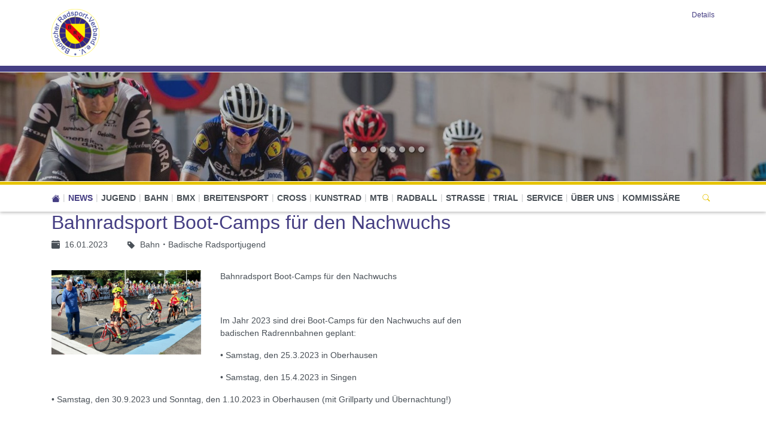

--- FILE ---
content_type: text/html; charset=utf-8
request_url: https://www.badischer-radsportverband.de/details/news/bahnradsport-boot-camps-fuer-den-nachwuchs
body_size: 11744
content:
<!DOCTYPE html>
<html lang="de-de">
<head>

<meta charset="utf-8">
<!-- 
	This website is powered by TYPO3 - inspiring people to share!
	TYPO3 is a free open source Content Management Framework initially created by Kasper Skaarhoj and licensed under GNU/GPL.
	TYPO3 is copyright 1998-2025 of Kasper Skaarhoj. Extensions are copyright of their respective owners.
	Information and contribution at https://typo3.org/
-->


<link rel="icon" href="/fileadmin/brv/allgemeine_Bilder/logos/logo-smaller.png" type="image/png">
<title>Badischer Radsport-Verband e.V.: Bahnradsport Boot-Camps für den Nachwuchs</title>
<meta http-equiv="x-ua-compatible" content="IE=edge" />
<meta name="generator" content="TYPO3 CMS" />
<meta name="viewport" content="width=device-width, initial-scale=1, minimum-scale=1" />
<meta name="robots" content="index,follow" />
<meta property="og:title" content="Bahnradsport Boot-Camps für den Nachwuchs" />
<meta property="og:type" content="article" />
<meta property="og:url" content="https://www.badischer-radsportverband.de/details/news/bahnradsport-boot-camps-fuer-den-nachwuchs" />
<meta name="twitter:card" content="summary" />
<meta name="apple-mobile-web-app-capable" content="no" />
<meta name="google" content="notranslate" />


<link rel="stylesheet" href="/typo3temp/assets/compressed/merged-bc2f322ecd1c1c11e6253e13f8109280.css?1758548697" media="all">
<link href="/typo3conf/ext/tripp/Resources/Public/CSS/slick.min.css?1699877802" rel="stylesheet" >



<script src="/typo3conf/ext/tricms/Resources/Public/JavaScript/main.l10.min.js?1758549272"></script>


<link as="image" media="(min-width:1025px)" fetchpriority="high" rel="preload" href="/fileadmin/_processed_/3/2/csm_return-1819649_d976c0eff4.jpg" type="image/jpeg" />
<link as="image" media="(min-width:769px)" fetchpriority="high" rel="preload" href="/fileadmin/_processed_/3/2/csm_return-1819649_a473707a5d.jpg" type="image/jpeg" />
<link as="image" media="(min-width:0px)" fetchpriority="high" rel="preload" href="/fileadmin/_processed_/3/2/csm_return-1819649_0f9abd6e98.jpg" type="image/jpeg" />
<script type="text/javascript" data-ignore="1" data-cookieconsent="statistics">
// Set to the same value as the web property used on the site
var gaProperty = 'UA-119671455-1';
// Disable tracking if the opt-out cookie exists.
var disableStr = 'ga-disable-' + gaProperty;
if (document.cookie.indexOf(disableStr + '=true') > -1) {
   window[disableStr] = true;
}
// Opt-out function
function gaOptout() {
   document.cookie = disableStr + '=true; expires=Thu, 31 Dec 2099 23:59:59 UTC; path=/';
   window[disableStr] = true;
}
</script>
<script type="text/javascript" data-ignore="1" data-cookieconsent="statistics">
var gtagProperty = '';
(function(i,s,o,g,r,a,m){i['GoogleAnalyticsObject']=r;i[r]=i[r]||function(){
(i[r].q=i[r].q||[]).push(arguments)},i[r].l=1*new Date();a=s.createElement(o),
m=s.getElementsByTagName(o)[0];a.async=1;a.src=g;m.parentNode.insertBefore(a,m)
})(window,document,'script','//www.google-analytics.com/analytics.js','ga');

ga('create', 'UA-119671455-1', 'auto');
ga('set', 'anonymizeIp', true);
ga('send', 'pageview');
if(gtagProperty !== '') gtag('config', gtagProperty);
</script>
<link rel="canonical" href="https://www.badischer-radsportverband.de/details/news/bahnradsport-boot-camps-fuer-den-nachwuchs"/>
</head>
<body>
<div class="site-container">
    <div id="site" data-url="/details?tx_tvhl_contenttoolbar%5Baction%5D=loadToolbar&amp;tx_tvhl_contenttoolbar%5Bcontroller%5D=ContentToolbar&amp;type=66633666&amp;cHash=85fb9a7b824c49521f1621e19ad9baaa">
        <header id="main-header">
            <div class="container h-100 d-flex flex-column flex-sm-row align-items-center justify-content-between">
                <div class="header-logo py-3">
                    
                        <div id="logo">
                            
                            <a href="/" title="Link zur Startseite" aria-label="Link zur Startseite">
                                <img class="img-fluid" src="/fileadmin/_processed_/5/b/csm_logo-small_c893719e34.png" width="80" height="80" alt="" />
                            </a>
                        </div>
                    
                </div>
                <div class="d-flex flex-column align-items-end justify-content-between h-100 py-3">
                    <div>
                        <div class="d-none d-md-block">
                            
    <nav class="breadcrumb m-0 p-0" aria-label="breadcrumb">
        <ol class="breadcrumb m-0 p-0">
            
                <li class="breadcrumb-item active">
                    
                            <span class="breadcrumb-text" aria-current="page">Details</span>
                        
                </li>
            
        </ol>
        
    </nav>


                        </div>
                    </div>
                    <div id="header-content" class="d-flex align-items-center">
                        
                        
                    </div>
                </div>
            </div>
        </header>
        
        <div id="teaser">
            
    <div id="teaser">
        


        
        
        
        
                
            
        <div id="c689" class="frame frame-default frame-type-tripp_carousel frame-layout-0 " data-animation="null">
            <toolbar class="d-none tvhl-content-toolbar tripp_carousel tvhl-tt_content689" data-uid="689" data-title="tripp_carousel [689]"></toolbar>
            <div>
                <div class="">
                    
                    
                        



                    
                    
                        

    



                    
                    
        
        
        
        
                
            
        
        
        
                
            
        
        
                
            
        
                
            

        
                
            
        
                
            
        
        <div data-pause="false" class=" carousel slide layout1 pager-visible " data-ride="carousel" data-interval="0" id="carousel-689">
            
                <ol class="mb-3 mb-lg-5 carousel-indicators">
                    
                        <li data-target="#carousel-689" data-slide-to="0" class="active"></li>
                    
                        <li data-target="#carousel-689" data-slide-to="1" class=""></li>
                    
                        <li data-target="#carousel-689" data-slide-to="2" class=""></li>
                    
                        <li data-target="#carousel-689" data-slide-to="3" class=""></li>
                    
                        <li data-target="#carousel-689" data-slide-to="4" class=""></li>
                    
                        <li data-target="#carousel-689" data-slide-to="5" class=""></li>
                    
                        <li data-target="#carousel-689" data-slide-to="6" class=""></li>
                    
                        <li data-target="#carousel-689" data-slide-to="7" class=""></li>
                    
                        <li data-target="#carousel-689" data-slide-to="8" class=""></li>
                    
                </ol>
            
            <div class="carousel-inner">
                
                    
                        <div class="carousel-item overflow-hidden active">
                            <div>
                                
                                        
                                    
                                
                                    
                                            
        <div class="bg-dark">
            
            
            
            
            
            
                
                
                
                
                
            
            <picture>
                <!--[if IE 9]><video style="display: none;"><![endif]-->
                <source srcset="/fileadmin/_processed_/3/2/csm_return-1819649_d976c0eff4.jpg" type="image/jpeg" media="(min-width:1025px)" />
                <source srcset="/fileadmin/_processed_/3/2/csm_return-1819649_a473707a5d.jpg" type="image/jpeg" media="(min-width:769px)" />
                <source srcset="/fileadmin/_processed_/3/2/csm_return-1819649_0f9abd6e98.jpg" type="image/jpeg" media="(min-width:0px)" />
                <!--[if IE 9]></video><![endif]-->
                <img height="285.71428571429" width="2000" loading="eager" fetchpriority="high" src="/fileadmin/_processed_/3/2/csm_return-1819649_d976c0eff4.jpg" srcset="/fileadmin/_processed_/3/2/csm_return-1819649_d976c0eff4.jpg" alt="" class="   img-cover w-100 opacity-4" />
            </picture>
        </div>
    
                                        
                                    
                                
                            </div>
                        
                        </div>
                    
                
                    
                        <div class="carousel-item overflow-hidden ">
                            <div>
                                
                                        
                                    
                                
                                    
                                            
        <div class="bg-dark">
            
            
            
            
            
            
            <picture>
                <!--[if IE 9]><video style="display: none;"><![endif]-->
                <source srcset="/fileadmin/_processed_/6/2/csm_bmx-2862216_7c8ae4f2a2.jpg" type="image/jpeg" media="(min-width:1025px)" />
                <source srcset="/fileadmin/_processed_/6/2/csm_bmx-2862216_50d5e9562c.jpg" type="image/jpeg" media="(min-width:769px)" />
                <source srcset="/fileadmin/_processed_/6/2/csm_bmx-2862216_3393777ad1.jpg" type="image/jpeg" media="(min-width:0px)" />
                <!--[if IE 9]></video><![endif]-->
                <img height="285.71428571429" width="2000" loading="lazy" fetchpriority="auto" src="/fileadmin/_processed_/6/2/csm_bmx-2862216_7c8ae4f2a2.jpg" srcset="/fileadmin/_processed_/6/2/csm_bmx-2862216_7c8ae4f2a2.jpg" alt="" class="   img-cover w-100 opacity-4" />
            </picture>
        </div>
    
                                        
                                    
                                
                            </div>
                        
                        </div>
                    
                
                    
                        <div class="carousel-item overflow-hidden ">
                            <div>
                                
                                        
                                    
                                
                                    
                                            
        <div class="bg-dark">
            
            
            
            
            
            
            <picture>
                <!--[if IE 9]><video style="display: none;"><![endif]-->
                <source srcset="/fileadmin/_processed_/6/4/csm_sports-2282916_004152ae1a.jpg" type="image/jpeg" media="(min-width:1025px)" />
                <source srcset="/fileadmin/_processed_/6/4/csm_sports-2282916_4eecf8d8cf.jpg" type="image/jpeg" media="(min-width:769px)" />
                <source srcset="/fileadmin/_processed_/6/4/csm_sports-2282916_e3acf59cd9.jpg" type="image/jpeg" media="(min-width:0px)" />
                <!--[if IE 9]></video><![endif]-->
                <img height="285.71428571429" width="2000" loading="lazy" fetchpriority="auto" src="/fileadmin/_processed_/6/4/csm_sports-2282916_004152ae1a.jpg" srcset="/fileadmin/_processed_/6/4/csm_sports-2282916_004152ae1a.jpg" alt="" class="   img-cover w-100 opacity-4" />
            </picture>
        </div>
    
                                        
                                    
                                
                            </div>
                        
                        </div>
                    
                
                    
                        <div class="carousel-item overflow-hidden ">
                            <div>
                                
                                        
                                    
                                
                                    
                                            
        <div class="bg-dark">
            
            
            
            
            
            
            <picture>
                <!--[if IE 9]><video style="display: none;"><![endif]-->
                <source srcset="/fileadmin/_processed_/b/4/csm_cycling-659792_62f571e1eb.jpg" type="image/jpeg" media="(min-width:1025px)" />
                <source srcset="/fileadmin/_processed_/b/4/csm_cycling-659792_b96037d172.jpg" type="image/jpeg" media="(min-width:769px)" />
                <source srcset="/fileadmin/_processed_/b/4/csm_cycling-659792_368b041931.jpg" type="image/jpeg" media="(min-width:0px)" />
                <!--[if IE 9]></video><![endif]-->
                <img height="285.71428571429" width="2000" loading="lazy" fetchpriority="auto" src="/fileadmin/_processed_/b/4/csm_cycling-659792_62f571e1eb.jpg" srcset="/fileadmin/_processed_/b/4/csm_cycling-659792_62f571e1eb.jpg" alt="" class="   img-cover w-100 opacity-4" />
            </picture>
        </div>
    
                                        
                                    
                                
                            </div>
                        
                        </div>
                    
                
                    
                        <div class="carousel-item overflow-hidden ">
                            <div>
                                
                                        
                                    
                                
                                    
                                            
        <div class="bg-dark">
            
            
            
            
            
            
            <picture>
                <!--[if IE 9]><video style="display: none;"><![endif]-->
                <source srcset="/fileadmin/_processed_/e/3/csm_bicycle-1741289-bea_311b7ad755.jpg" type="image/jpeg" media="(min-width:1025px)" />
                <source srcset="/fileadmin/_processed_/e/3/csm_bicycle-1741289-bea_7c9c985a35.jpg" type="image/jpeg" media="(min-width:769px)" />
                <source srcset="/fileadmin/_processed_/e/3/csm_bicycle-1741289-bea_3432504cc8.jpg" type="image/jpeg" media="(min-width:0px)" />
                <!--[if IE 9]></video><![endif]-->
                <img height="285.71428571429" width="2000" loading="lazy" fetchpriority="auto" src="/fileadmin/_processed_/e/3/csm_bicycle-1741289-bea_311b7ad755.jpg" srcset="/fileadmin/_processed_/e/3/csm_bicycle-1741289-bea_311b7ad755.jpg" alt="" class="   img-cover w-100 opacity-4" />
            </picture>
        </div>
    
                                        
                                    
                                
                            </div>
                        
                        </div>
                    
                
                    
                        <div class="carousel-item overflow-hidden ">
                            <div>
                                
                                        
                                    
                                
                                    
                                            
        <div class="bg-dark">
            
            
            
            
            
            
            <picture>
                <!--[if IE 9]><video style="display: none;"><![endif]-->
                <source srcset="/fileadmin/_processed_/b/7/csm_bike-trial-2378985_c20742d19b.jpg" type="image/jpeg" media="(min-width:1025px)" />
                <source srcset="/fileadmin/_processed_/b/7/csm_bike-trial-2378985_fa48f5472d.jpg" type="image/jpeg" media="(min-width:769px)" />
                <source srcset="/fileadmin/_processed_/b/7/csm_bike-trial-2378985_2222ef1f45.jpg" type="image/jpeg" media="(min-width:0px)" />
                <!--[if IE 9]></video><![endif]-->
                <img height="285.71428571429" width="2000" loading="lazy" fetchpriority="auto" src="/fileadmin/_processed_/b/7/csm_bike-trial-2378985_c20742d19b.jpg" srcset="/fileadmin/_processed_/b/7/csm_bike-trial-2378985_c20742d19b.jpg" alt="" class="   img-cover w-100 opacity-4" />
            </picture>
        </div>
    
                                        
                                    
                                
                            </div>
                        
                        </div>
                    
                
                    
                        <div class="carousel-item overflow-hidden ">
                            <div>
                                
                                        
                                    
                                
                                    
                                            
        <div class="bg-dark">
            
            
            
            
            
            
            <picture>
                <!--[if IE 9]><video style="display: none;"><![endif]-->
                <source srcset="/fileadmin/_processed_/a/f/csm_WM2014_3_a2d0e5b876.jpg" type="image/jpeg" media="(min-width:1025px)" />
                <source srcset="/fileadmin/_processed_/a/f/csm_WM2014_3_874e412ddf.jpg" type="image/jpeg" media="(min-width:769px)" />
                <source srcset="/fileadmin/_processed_/a/f/csm_WM2014_3_b9a11ac625.jpg" type="image/jpeg" media="(min-width:0px)" />
                <!--[if IE 9]></video><![endif]-->
                <img height="285.71428571429" width="2000" loading="lazy" fetchpriority="auto" src="/fileadmin/_processed_/a/f/csm_WM2014_3_a2d0e5b876.jpg" srcset="/fileadmin/_processed_/a/f/csm_WM2014_3_a2d0e5b876.jpg" alt="" class="   img-cover w-100 opacity-4" />
            </picture>
        </div>
    
                                        
                                    
                                
                            </div>
                        
                        </div>
                    
                
                    
                        <div class="carousel-item overflow-hidden ">
                            <div>
                                
                                        
                                    
                                
                                    
                                            
        <div class="bg-dark">
            
            
            
            
            
            
            <picture>
                <!--[if IE 9]><video style="display: none;"><![endif]-->
                <source srcset="/fileadmin/_processed_/f/f/csm_Radball1_c8aaffd1b4.jpg" type="image/jpeg" media="(min-width:1025px)" />
                <source srcset="/fileadmin/_processed_/f/f/csm_Radball1_670adace02.jpg" type="image/jpeg" media="(min-width:769px)" />
                <source srcset="/fileadmin/_processed_/f/f/csm_Radball1_380f80f55c.jpg" type="image/jpeg" media="(min-width:0px)" />
                <!--[if IE 9]></video><![endif]-->
                <img height="285.71428571429" width="2000" loading="lazy" fetchpriority="auto" src="/fileadmin/_processed_/f/f/csm_Radball1_c8aaffd1b4.jpg" srcset="/fileadmin/_processed_/f/f/csm_Radball1_c8aaffd1b4.jpg" alt="" class="   img-cover w-100 opacity-4" />
            </picture>
        </div>
    
                                        
                                    
                                
                            </div>
                        
                        </div>
                    
                
                    
                        <div class="carousel-item overflow-hidden ">
                            <div>
                                
                                        
                                    
                                
                                    
                                            
        <div class="bg-dark">
            
            
            
            
            
            
            <picture>
                <!--[if IE 9]><video style="display: none;"><![endif]-->
                <source srcset="/fileadmin/_processed_/3/a/csm_road-bike-761317_ed654e1b34.jpg" type="image/jpeg" media="(min-width:1025px)" />
                <source srcset="/fileadmin/_processed_/3/a/csm_road-bike-761317_959587a12c.jpg" type="image/jpeg" media="(min-width:769px)" />
                <source srcset="/fileadmin/_processed_/3/a/csm_road-bike-761317_93edf00f86.jpg" type="image/jpeg" media="(min-width:0px)" />
                <!--[if IE 9]></video><![endif]-->
                <img height="285.71428571429" width="2000" loading="lazy" fetchpriority="auto" src="/fileadmin/_processed_/3/a/csm_road-bike-761317_ed654e1b34.jpg" srcset="/fileadmin/_processed_/3/a/csm_road-bike-761317_ed654e1b34.jpg" alt="" class="   img-cover w-100 opacity-4" />
            </picture>
        </div>
    
                                        
                                    
                                
                            </div>
                        
                        </div>
                    
                
            </div>
            
            
        </div>
    
    
                    
                        



                    
                    
                        



                    
                </div>
            </div>
        </div>
    


    </div>

        </div>
        <div id="navigation">
            <div class="container h-100">
                
    <div id="mobile-nav-holder" class="">
        <div class="mobile-overlay"></div>
        
        <button class="mobile-nav-btn" id="mobile-nav-open-button" aria-label="Mobile Navigation öffnen">
            <span class="m-row row-1"></span>
            <span class="m-row row-2"></span>
            <span class="m-row row-3"></span>
        </button>
        
                <button tabindex="-1" class="mobile-nav-btn" id="mobile-nav-close-button" aria-label="Mobile Navigation schließen">
                    <span class="m-row row-1"></span>
                    <span class="m-row row-2"></span>
                    <span class="m-row row-3"></span>
                </button>
            
        
        <div id="mobile-nav">
            <div id="mobile-nav-panel">
                
                
                    <div id="mobile-search-part" class="mobile-search">
                        <form method="post" class="search-part" action="/service/suche/search/result">
<div>
<input type="hidden" name="tx_indexedsearch_pi2[__referrer][@extension]" value="" />
<input type="hidden" name="tx_indexedsearch_pi2[__referrer][@controller]" value="Standard" />
<input type="hidden" name="tx_indexedsearch_pi2[__referrer][@action]" value="tricmsCol2" />
<input type="hidden" name="tx_indexedsearch_pi2[__referrer][arguments]" value="YTowOnt948bb0d234fc69a3c6611dd2d6eb09678629ca8a5" />
<input type="hidden" name="tx_indexedsearch_pi2[__referrer][@request]" value="{&quot;@extension&quot;:null,&quot;@controller&quot;:&quot;Standard&quot;,&quot;@action&quot;:&quot;tricmsCol2&quot;}b3f0eb5bcaaecfe7cccf3fecb05a1b4cfec6acf7" />
<input type="hidden" name="tx_indexedsearch_pi2[__trustedProperties]" value="[]70ae8c3935a8b22d77846e8f9a7542703655c965" />
</div>

                            <div class="input-group input-group-sm">
                                
                                <input aria-label="Suchen nach ..." class="form-control border-0" name="tx_indexedsearch_pi2[search][sword]" placeholder="Suche nach ..." type="text">
                                <div class="input-group-append">
                                    <button aria-label="Suchen" class='btn btn-white' type='submit'>
                                        <i class='bi bi-search'></i>
                                    </button>
                                </div>
                            </div>
                        </form>
                    </div>
                
                <ul class="lvl-1">
                    

                    
                        
                            
                            <li class=" active open">
                                <a data-submenu="lvl-2" tabindex="-1" href="/" class="lvl-1  active open" target="">
                                    News
                                </a>
                                
    

                            </li>
                        
                    
                        
                            
                            <li class="  ">
                                <a data-submenu="lvl-2" tabindex="-1" href="/jugend" class="lvl-1   " target="">
                                    Jugend
                                </a>
                                
    

                            </li>
                        
                    
                        
                            
                            <li class="  ">
                                <a data-submenu="lvl-2" tabindex="-1" href="/bahn" class="lvl-1   " target="">
                                    Bahn
                                </a>
                                
    

                            </li>
                        
                    
                        
                            
                            <li class="  ">
                                <a data-submenu="lvl-2" tabindex="-1" href="/bmx" class="lvl-1   " target="">
                                    BMX
                                </a>
                                
    

                            </li>
                        
                    
                        
                            
                            <li class="  ">
                                <a data-submenu="lvl-2" tabindex="-1" href="/breitensport" class="lvl-1   " target="">
                                    Breitensport
                                </a>
                                
    

                            </li>
                        
                    
                        
                            
                            <li class="  ">
                                <a data-submenu="lvl-2" tabindex="-1" href="/cross" class="lvl-1   " target="">
                                    Cross
                                </a>
                                
    

                            </li>
                        
                    
                        
                            
                            <li class="  ">
                                <a data-submenu="lvl-2" tabindex="-1" href="/kunstrad" class="lvl-1   " target="">
                                    Kunstrad
                                </a>
                                
    

                            </li>
                        
                    
                        
                            
                            <li class="  ">
                                <a data-submenu="lvl-2" tabindex="-1" href="/mtb" class="lvl-1   " target="">
                                    MTB
                                </a>
                                
    

                            </li>
                        
                    
                        
                            
                            <li class="  ">
                                <a data-submenu="lvl-2" tabindex="-1" href="/radball" class="lvl-1   " target="">
                                    Radball
                                </a>
                                
    

                            </li>
                        
                    
                        
                            
                            <li class="  ">
                                <a data-submenu="lvl-2" tabindex="-1" href="/strasse" class="lvl-1   " target="">
                                    Straße
                                </a>
                                
    

                            </li>
                        
                    
                        
                            
                            <li class="  ">
                                <a data-submenu="lvl-2" tabindex="-1" href="/trial" class="lvl-1   " target="">
                                    Trial
                                </a>
                                
    

                            </li>
                        
                    
                        
                            
                            <li class="sub  ">
                                <a data-submenu="lvl-2" tabindex="-1" href="/service/downloads" class="lvl-1 sub  " target="">
                                    Service
                                </a>
                                
    
        <ul class="lvl-2">
            
                
                    
                    <li class="  ">
                        <a data-submenu="lvl-3" tabindex="-1" href="/lehrwesen" class="lvl-2   " target="">
                            Lehrwesen
                        </a>
                        
    

                    </li>
                
            
                
                    
                    <li class="  ">
                        <a data-submenu="lvl-3" tabindex="-1" href="/service/versicherungen" class="lvl-2   " target="">
                            Versicherungen
                        </a>
                        
    

                    </li>
                
            
                
                    
                    <li class="  ">
                        <a data-submenu="lvl-3" tabindex="-1" href="/service/zuschuesse" class="lvl-2   " target="">
                            Zuschüsse
                        </a>
                        
    

                    </li>
                
            
                
                    
                    <li class="  ">
                        <a data-submenu="lvl-3" tabindex="-1" href="/bildungszeit" class="lvl-2   " target="">
                            Bildungszeitgesetz
                        </a>
                        
    

                    </li>
                
            
                
                    
                    <li class="  ">
                        <a data-submenu="lvl-3" tabindex="-1" href="/home/service/digitale-besuchererfassung" class="lvl-2   " target="">
                            Digitale Besuchererfassung
                        </a>
                        
    

                    </li>
                
            
                
            
                
                    
                    <li class="  ">
                        <a data-submenu="lvl-3" tabindex="-1" href="/service/transpondersystem" class="lvl-2   " target="">
                            Transpondersystem
                        </a>
                        
    

                    </li>
                
            
                
                    
                    <li class="  ">
                        <a data-submenu="lvl-3" tabindex="-1" href="/service/downloads" class="lvl-2   " target="">
                            Downloads
                        </a>
                        
    

                    </li>
                
            
                
                    
                    <li class="  ">
                        <a data-submenu="lvl-3" tabindex="-1" href="/phoenix" class="lvl-2   " target="">
                            Phoenix
                        </a>
                        
    

                    </li>
                
            
                
                    
                    <li class="  ">
                        <a data-submenu="lvl-3" tabindex="-1" href="/home/service/jhv-archiv" class="lvl-2   " target="">
                            JHV Archiv
                        </a>
                        
    

                    </li>
                
            
                
                    
                    <li class="  ">
                        <a data-submenu="lvl-3" tabindex="-1" href="/home/service/gemeinsam-gegen-doping" class="lvl-2   " target="">
                            Gemeinsam-gegen-Doping
                        </a>
                        
    

                    </li>
                
            
                
                    
                    <li class="  ">
                        <a data-submenu="lvl-3" tabindex="-1" href="/home/service/schutzkonzept" class="lvl-2   " target="">
                            Schutzkonzept
                        </a>
                        
    

                    </li>
                
            
                
            
                
                    
                    <li class="  ">
                        <a data-submenu="lvl-3" tabindex="-1" href="/service/faq-rbw-ggmbh" class="lvl-2   " target="">
                            FAQ RBW gGmbH
                        </a>
                        
    

                    </li>
                
            
                
                    
                    <li class="  ">
                        <a data-submenu="lvl-3" tabindex="-1" href="/home/service/faq-mitgliedermeldung-neu" class="lvl-2   " target="">
                            FAQ Mitgliedermeldung NEU
                        </a>
                        
    

                    </li>
                
            
        </ul>
    

                            </li>
                        
                    
                        
                            
                            <li class="sub  ">
                                <a data-submenu="lvl-2" tabindex="-1" href="/home/ueber-uns/gesamtpraesidium" class="lvl-1 sub  " target="">
                                    Über uns
                                </a>
                                
    
        <ul class="lvl-2">
            
                
                    
                    <li class="  ">
                        <a data-submenu="lvl-3" tabindex="-1" href="/ueber-uns/geschichte" class="lvl-2   " target="">
                            Geschichte
                        </a>
                        
    

                    </li>
                
            
                
                    
                    <li class="  ">
                        <a data-submenu="lvl-3" tabindex="-1" href="/home/ueber-uns/gesamtpraesidium" class="lvl-2   " target="">
                            Präsidium
                        </a>
                        
    

                    </li>
                
            
                
                    
                    <li class="  ">
                        <a data-submenu="lvl-3" tabindex="-1" href="/ueber-uns/regionen" class="lvl-2   " target="">
                            Regionen
                        </a>
                        
    

                    </li>
                
            
                
                    
                    <li class="  ">
                        <a data-submenu="lvl-3" tabindex="-1" href="/ueber-uns/vereine" class="lvl-2   " target="">
                            Vereine
                        </a>
                        
    

                    </li>
                
            
                
                    
                    <li class="  ">
                        <a data-submenu="lvl-3" tabindex="-1" href="/kommissaere" class="lvl-2   " target="">
                            Kommissäre
                        </a>
                        
    

                    </li>
                
            
                
            
                
                    
                    <li class="  ">
                        <a data-submenu="lvl-3" tabindex="-1" href="/ueber-uns/news" class="lvl-2   " target="">
                            News
                        </a>
                        
    

                    </li>
                
            
        </ul>
    

                            </li>
                        
                    
                        
                            
                            <li class="sub  ">
                                <a data-submenu="lvl-2" tabindex="-1" href="/kommissaere-2" class="lvl-1 sub  " target="">
                                    Kommissäre
                                </a>
                                
    
        <ul class="lvl-2">
            
                
                    
                    <li class="  ">
                        <a data-submenu="lvl-3" tabindex="-1" href="/kommissaere-2/kommissaere-outdoor-login" class="lvl-2   " target="">
                            Kommissärsbereich
                        </a>
                        
    

                    </li>
                
            
        </ul>
    

                            </li>
                        
                    
                </ul>
            </div>
        </div>
        <a id="mobile-nav-close-by-focus" href="#" onclick="return false" tabindex="-1"></a>
    </div>

                
    <div id="navigation-holder" class="h-100">
        <div id="navigation-header" class="h-100 d-flex align-items-center">
            
                <div  class="navigation h-100">
                    <div id="navigationmenu" class="h-100">
                        <div class="main-menu-sub-close"></div>
                        <ul class="navigation-menu h-100 d-flex mb-0">
                            
                                <li class="h-100 d-flex align-items-center ">
                                    <a class="bi bi-house-fill" href="/"></a>
                                </li>
                            
                            
                                
                                    
    
        
        
        

        <li class="hover-action main-navi-list-item h-100 d-flex align-items-center  active ">
            
                    <span class="position-relative h-100 d-flex align-items-center">
                        <a href="/" class=" active  main-navi-link z-index-1 focus-item position-relative" target="">
                            News
                        </a>
                    </span>
                
        </li>
    

                                
                            
                                
                                    
    
        
        
        

        <li class="hover-action main-navi-list-item h-100 d-flex align-items-center   ">
            
                    <span class="position-relative h-100 d-flex align-items-center">
                        <a href="/jugend" class="   main-navi-link z-index-1 focus-item position-relative" target="">
                            Jugend
                        </a>
                    </span>
                
        </li>
    

                                
                            
                                
                                    
    
        
        
        

        <li class="hover-action main-navi-list-item h-100 d-flex align-items-center   ">
            
                    <span class="position-relative h-100 d-flex align-items-center">
                        <a href="/bahn" class="   main-navi-link z-index-1 focus-item position-relative" target="">
                            Bahn
                        </a>
                    </span>
                
        </li>
    

                                
                            
                                
                                    
    
        
        
        

        <li class="hover-action main-navi-list-item h-100 d-flex align-items-center   ">
            
                    <span class="position-relative h-100 d-flex align-items-center">
                        <a href="/bmx" class="   main-navi-link z-index-1 focus-item position-relative" target="">
                            BMX
                        </a>
                    </span>
                
        </li>
    

                                
                            
                                
                                    
    
        
        
        

        <li class="hover-action main-navi-list-item h-100 d-flex align-items-center   ">
            
                    <span class="position-relative h-100 d-flex align-items-center">
                        <a href="/breitensport" class="   main-navi-link z-index-1 focus-item position-relative" target="">
                            Breitensport
                        </a>
                    </span>
                
        </li>
    

                                
                            
                                
                                    
    
        
        
        

        <li class="hover-action main-navi-list-item h-100 d-flex align-items-center   ">
            
                    <span class="position-relative h-100 d-flex align-items-center">
                        <a href="/cross" class="   main-navi-link z-index-1 focus-item position-relative" target="">
                            Cross
                        </a>
                    </span>
                
        </li>
    

                                
                            
                                
                                    
    
        
        
        

        <li class="hover-action main-navi-list-item h-100 d-flex align-items-center   ">
            
                    <span class="position-relative h-100 d-flex align-items-center">
                        <a href="/kunstrad" class="   main-navi-link z-index-1 focus-item position-relative" target="">
                            Kunstrad
                        </a>
                    </span>
                
        </li>
    

                                
                            
                                
                                    
    
        
        
        

        <li class="hover-action main-navi-list-item h-100 d-flex align-items-center   ">
            
                    <span class="position-relative h-100 d-flex align-items-center">
                        <a href="/mtb" class="   main-navi-link z-index-1 focus-item position-relative" target="">
                            MTB
                        </a>
                    </span>
                
        </li>
    

                                
                            
                                
                                    
    
        
        
        

        <li class="hover-action main-navi-list-item h-100 d-flex align-items-center   ">
            
                    <span class="position-relative h-100 d-flex align-items-center">
                        <a href="/radball" class="   main-navi-link z-index-1 focus-item position-relative" target="">
                            Radball
                        </a>
                    </span>
                
        </li>
    

                                
                            
                                
                                    
    
        
        
        

        <li class="hover-action main-navi-list-item h-100 d-flex align-items-center   ">
            
                    <span class="position-relative h-100 d-flex align-items-center">
                        <a href="/strasse" class="   main-navi-link z-index-1 focus-item position-relative" target="">
                            Straße
                        </a>
                    </span>
                
        </li>
    

                                
                            
                                
                                    
    
        
        
        

        <li class="hover-action main-navi-list-item h-100 d-flex align-items-center   ">
            
                    <span class="position-relative h-100 d-flex align-items-center">
                        <a href="/trial" class="   main-navi-link z-index-1 focus-item position-relative" target="">
                            Trial
                        </a>
                    </span>
                
        </li>
    

                                
                            
                                
                                    
    
        
        
        

        <li class="hover-action main-navi-list-item h-100 d-flex align-items-center sub  ">
            
                    
                            <span class="position-relative h-100 d-flex align-items-center">
                                <a href="/service/downloads" class="sub   main-navi-link z-index-1 focus-item" target="">
                                    Service
                                </a>
                                <a tabindex="0" class="has-submenu navi-open-click" role="button" aria-expanded="false" aria-label="Service" aria-controls="submenu182">
                                    <i class="bi bi-caret-down-fill"></i>
                                </a>
                            </span>
                        

                    
                            
                                    
<div class="navigation-sub navigation-list-outer-pane layout-default" id="submenu182" role="menu">
    <div class="navigation-list-inner-pane">
        <div class="navigation-list-outer-pane-container">
            
            <div class="row">
                
                
                
                
                    
                
                
                <div class="col-sm-8"><div class="row">
                
                    
                    <div class="col col-sm-4">
                    
                    
                        <div class="navigation-list-inner-pane-container mb-1">
                            <a role="menuitem" target=""  href="/lehrwesen" class="lh-2 navigation-list-main ">Lehrwesen</a>
                            
                        </div>

                    
                    
                
                    
                    
                    
                    
                        <div class="navigation-list-inner-pane-container mb-1">
                            <a role="menuitem" target=""  href="/service/versicherungen" class="lh-2 navigation-list-main ">Versicherungen</a>
                            
                        </div>

                    
                    
                
                    
                    
                    
                    
                        <div class="navigation-list-inner-pane-container mb-1">
                            <a role="menuitem" target=""  href="/service/zuschuesse" class="lh-2 navigation-list-main ">Zuschüsse</a>
                            
                        </div>

                    
                    
                
                    
                    
                    
                    
                        <div class="navigation-list-inner-pane-container mb-1">
                            <a role="menuitem" target=""  href="/bildungszeit" class="lh-2 navigation-list-main ">Bildungszeitgesetz</a>
                            
                        </div>

                    
                    
                
                    
                    
                    
                    
                        <div class="navigation-list-inner-pane-container mb-1">
                            <a role="menuitem" target=""  href="/home/service/digitale-besuchererfassung" class="lh-2 navigation-list-main ">Digitale Besuchererfassung</a>
                            
                        </div>

                    
                    
                
                    
                    
                    </div><div class="col col-sm-4">
                    
                    
                
                    
                    
                    
                    
                        <div class="navigation-list-inner-pane-container mb-1">
                            <a role="menuitem" target=""  href="/service/transpondersystem" class="lh-2 navigation-list-main ">Transpondersystem</a>
                            
                        </div>

                    
                    
                
                    
                    
                    
                    
                        <div class="navigation-list-inner-pane-container mb-1">
                            <a role="menuitem" target=""  href="/service/downloads" class="lh-2 navigation-list-main ">Downloads</a>
                            
                        </div>

                    
                    
                
                    
                    
                    
                    
                        <div class="navigation-list-inner-pane-container mb-1">
                            <a role="menuitem" target=""  href="/phoenix" class="lh-2 navigation-list-main ">Phoenix</a>
                            
                        </div>

                    
                    
                
                    
                    
                    
                    
                        <div class="navigation-list-inner-pane-container mb-1">
                            <a role="menuitem" target=""  href="/home/service/jhv-archiv" class="lh-2 navigation-list-main ">JHV Archiv</a>
                            
                        </div>

                    
                    
                
                    
                    
                    
                    
                        <div class="navigation-list-inner-pane-container mb-1">
                            <a role="menuitem" target=""  href="/home/service/gemeinsam-gegen-doping" class="lh-2 navigation-list-main ">Gemeinsam-gegen-Doping</a>
                            
                        </div>

                    
                    
                
                    
                    
                    
                    
                        <div class="navigation-list-inner-pane-container mb-1">
                            <a role="menuitem" target=""  href="/home/service/schutzkonzept" class="lh-2 navigation-list-main ">Schutzkonzept</a>
                            
                        </div>

                    
                    
                
                    
                    
                    </div><div class="col col-sm-4">
                    
                    
                
                    
                    
                    
                    
                        <div class="navigation-list-inner-pane-container mb-1">
                            <a role="menuitem" target=""  href="/service/faq-rbw-ggmbh" class="lh-2 navigation-list-main ">FAQ RBW gGmbH</a>
                            
                        </div>

                    
                    
                
                    
                    
                    
                    
                        <div class="navigation-list-inner-pane-container mb-1">
                            <a role="menuitem" target=""  href="/home/service/faq-mitgliedermeldung-neu" class="lh-2 navigation-list-main ">FAQ Mitgliedermeldung NEU</a>
                            
                        </div>

                    
                    </div>
                
                </div></div>
                
                    <div class="col-sm-4">
                        <div class="row">
                            <div class="col col-sm-12">
                                <div class="navigation-list-special-menu">
                                    


        
        
        
        
                
            
        <div id="c308" class="frame frame-default frame-type-tripp_spacing frame-layout-0 " data-animation="null">
            <toolbar class="d-none tvhl-content-toolbar tripp_spacing tvhl-tt_content308" data-uid="308" data-title="tripp_spacing [308]"></toolbar>
            <div>
                <div class="">
                    
                    
                        



                    
                    
                        

    



                    
                    
    
    
    

    
        
                
                        
                    
                
            
        <div class="tripp-spacing      " style="padding: 30px 0px  30px  0px">
            


        
        
        
        
                
            
        <div id="c307" class="frame frame-default frame-type-textmedia frame-layout-0 " data-animation="{&quot;1&quot;:{&quot;selector&quot;:&quot;:header&quot;,&quot;animation&quot;:&quot;animate__animated animate__fadeInUp animate__delay-300ms&quot;,&quot;initialise&quot;:&quot;invisible&quot;},&quot;2&quot;:{&quot;offset&quot;:&quot;100&quot;,&quot;selector&quot;:&quot;p&quot;,&quot;animation&quot;:&quot;animate__animated animate__fadeInUp animate__delay-500ms&quot;,&quot;initialise&quot;:&quot;invisible&quot;},&quot;3&quot;:{&quot;selector&quot;:&quot;.btn&quot;,&quot;animation&quot;:&quot;animate__animated animate__flipInX animate__delay-1s&quot;,&quot;initialise&quot;:&quot;invisible&quot;},&quot;4&quot;:{&quot;offset&quot;:&quot;500&quot;,&quot;selector&quot;:&quot;ul&quot;,&quot;animateChilds&quot;:&quot;li&quot;,&quot;animation&quot;:&quot;animate__animated animate__fadeInUp animate__delay-300ms&quot;,&quot;initialise&quot;:&quot;invisible&quot;}}">
            <toolbar class="d-none tvhl-content-toolbar textmedia tvhl-tt_content307" data-uid="307" data-title="textmedia [307]"></toolbar>
            <div>
                <div class="">
                    
                    
                        



                    
                    

    
        

    



    


                    

    <div class="ce-textpic ce-center ce-below">
        

        
                
            

        
            

    
            
    
        <div class="ce-gallery" data-ce-columns="1" data-ce-images="1">
            
                <div class="ce-outer">
                    <div class="ce-inner">
            
            <div>
                
                        
    
    
    
    
        
        
        
        
        
        <div class="">
            
                
                    <div class="">
                        

        
<figure class="image">
    
            <a href="https://www.unserebroschuere.de/badischer_radsportverband/WebView/">
                





<div class=" mw-100 " style="width: 150px;">
    <div>
        <picture class="h-100">
            
            
            
            <!--[if IE 9]><video style="display: none;"><![endif]-->
            <source srcset="/fileadmin/_processed_/7/2/csm_logo-smaller_8c8c261125.png" media="(min-width:1025px)" />
            <source srcset="/fileadmin/_processed_/7/2/csm_logo-smaller_8209fa2a16.png"  media="(min-width:769px)" />
            <source srcset="/fileadmin/_processed_/7/2/csm_logo-smaller_8209fa2a16.png"  media="(min-width:0px)"   />
            <!--[if IE 9]></video><![endif]-->
            <img class="img-cover" loading="lazy" src="/fileadmin/_processed_/7/2/csm_logo-smaller_8c8c261125.png" srcset="/fileadmin/_processed_/7/2/csm_logo-smaller_8c8c261125.png" alt="" title="" width="150" height="150" />
        </picture>
    </div>
</div>

            </a>
        
    
</figure>


    


                    </div>
                
            
        </div>
    
    

                    
            </div>
            
                </div>
                </div>
            
        </div>
    

        












        
    </div>


                    
                        



                    
                    
                        



                    
                </div>
            </div>
        </div>
    


        </div>
    

                    
                        



                    
                    
                        



                    
                </div>
            </div>
        </div>
    


                                </div>
                            </div>
                        </div>
                    </div>
                    <div class="navigation-list-divider visible-lg"></div>
                
            </div>
        </div>
    </div>
    <a class="subnavi-close-by-focus" href="#" onclick="return false"></a>
</div>

                                
                        
                
        </li>
    

                                
                            
                                
                                    
    
        
        
        

        <li class="hover-action main-navi-list-item h-100 d-flex align-items-center sub  ">
            
                    
                            <span class="position-relative h-100 d-flex align-items-center">
                                <a href="/home/ueber-uns/gesamtpraesidium" class="sub   main-navi-link z-index-1 focus-item" target="">
                                    Über uns
                                </a>
                                <a tabindex="0" class="has-submenu navi-open-click" role="button" aria-expanded="false" aria-label="Über uns" aria-controls="submenu136">
                                    <i class="bi bi-caret-down-fill"></i>
                                </a>
                            </span>
                        

                    
                            
                                    
<div class="navigation-sub navigation-list-outer-pane layout-default" id="submenu136" role="menu">
    <div class="navigation-list-inner-pane">
        <div class="navigation-list-outer-pane-container">
            
            <div class="row">
                
                
                
                
                    
                
                
                <div class="col-sm-8"><div class="row">
                
                    
                    <div class="col col-sm-4">
                    
                    
                        <div class="navigation-list-inner-pane-container mb-1">
                            <a role="menuitem" target=""  href="/ueber-uns/geschichte" class="lh-2 navigation-list-main ">Geschichte</a>
                            
                        </div>

                    
                    
                
                    
                    
                    
                    
                        <div class="navigation-list-inner-pane-container mb-1">
                            <a role="menuitem" target=""  href="/home/ueber-uns/gesamtpraesidium" class="lh-2 navigation-list-main ">Präsidium</a>
                            
                        </div>

                    
                    
                
                    
                    
                    
                    
                        <div class="navigation-list-inner-pane-container mb-1">
                            <a role="menuitem" target=""  href="/ueber-uns/regionen" class="lh-2 navigation-list-main ">Regionen</a>
                            
                        </div>

                    
                    
                
                    
                    
                    
                    
                        <div class="navigation-list-inner-pane-container mb-1">
                            <a role="menuitem" target=""  href="/ueber-uns/vereine" class="lh-2 navigation-list-main ">Vereine</a>
                            
                        </div>

                    
                    
                
                    
                    
                    
                    
                        <div class="navigation-list-inner-pane-container mb-1">
                            <a role="menuitem" target=""  href="/kommissaere" class="lh-2 navigation-list-main ">Kommissäre</a>
                            
                        </div>

                    
                    
                
                    
                    
                    </div><div class="col col-sm-4">
                    
                    
                
                    
                    
                    
                    
                        <div class="navigation-list-inner-pane-container mb-1">
                            <a role="menuitem" target=""  href="/ueber-uns/news" class="lh-2 navigation-list-main ">News</a>
                            
                        </div>

                    
                    </div>
                
                </div></div>
                
                    <div class="col-sm-4">
                        <div class="row">
                            <div class="col col-sm-12">
                                <div class="navigation-list-special-menu">
                                    


        
        
        
        
                
            
        <div id="c308" class="frame frame-default frame-type-tripp_spacing frame-layout-0 " data-animation="null">
            <toolbar class="d-none tvhl-content-toolbar tripp_spacing tvhl-tt_content308" data-uid="308" data-title="tripp_spacing [308]"></toolbar>
            <div>
                <div class="">
                    
                    
                        



                    
                    
                        

    



                    
                    
    
    
    

    
        
                
                        
                    
                
            
        <div class="tripp-spacing      " style="padding: 30px 0px  30px  0px">
            


        
        
        
        
                
            
        <div id="c307" class="frame frame-default frame-type-textmedia frame-layout-0 " data-animation="{&quot;1&quot;:{&quot;selector&quot;:&quot;:header&quot;,&quot;animation&quot;:&quot;animate__animated animate__fadeInUp animate__delay-300ms&quot;,&quot;initialise&quot;:&quot;invisible&quot;},&quot;2&quot;:{&quot;offset&quot;:&quot;100&quot;,&quot;selector&quot;:&quot;p&quot;,&quot;animation&quot;:&quot;animate__animated animate__fadeInUp animate__delay-500ms&quot;,&quot;initialise&quot;:&quot;invisible&quot;},&quot;3&quot;:{&quot;selector&quot;:&quot;.btn&quot;,&quot;animation&quot;:&quot;animate__animated animate__flipInX animate__delay-1s&quot;,&quot;initialise&quot;:&quot;invisible&quot;},&quot;4&quot;:{&quot;offset&quot;:&quot;500&quot;,&quot;selector&quot;:&quot;ul&quot;,&quot;animateChilds&quot;:&quot;li&quot;,&quot;animation&quot;:&quot;animate__animated animate__fadeInUp animate__delay-300ms&quot;,&quot;initialise&quot;:&quot;invisible&quot;}}">
            <toolbar class="d-none tvhl-content-toolbar textmedia tvhl-tt_content307" data-uid="307" data-title="textmedia [307]"></toolbar>
            <div>
                <div class="">
                    
                    
                        



                    
                    

    
        

    



    


                    

    <div class="ce-textpic ce-center ce-below">
        

        
                
            

        
            

    
            
    
        <div class="ce-gallery" data-ce-columns="1" data-ce-images="1">
            
                <div class="ce-outer">
                    <div class="ce-inner">
            
            <div>
                
                        
    
    
    
    
        
        
        
        
        
        <div class="">
            
                
                    <div class="">
                        

        
<figure class="image">
    
            <a href="https://www.unserebroschuere.de/badischer_radsportverband/WebView/">
                





<div class=" mw-100 " style="width: 150px;">
    <div>
        <picture class="h-100">
            
            
            
            <!--[if IE 9]><video style="display: none;"><![endif]-->
            <source srcset="/fileadmin/_processed_/7/2/csm_logo-smaller_8c8c261125.png" media="(min-width:1025px)" />
            <source srcset="/fileadmin/_processed_/7/2/csm_logo-smaller_8209fa2a16.png"  media="(min-width:769px)" />
            <source srcset="/fileadmin/_processed_/7/2/csm_logo-smaller_8209fa2a16.png"  media="(min-width:0px)"   />
            <!--[if IE 9]></video><![endif]-->
            <img class="img-cover" loading="lazy" src="/fileadmin/_processed_/7/2/csm_logo-smaller_8c8c261125.png" srcset="/fileadmin/_processed_/7/2/csm_logo-smaller_8c8c261125.png" alt="" title="" width="150" height="150" />
        </picture>
    </div>
</div>

            </a>
        
    
</figure>


    


                    </div>
                
            
        </div>
    
    

                    
            </div>
            
                </div>
                </div>
            
        </div>
    

        












        
    </div>


                    
                        



                    
                    
                        



                    
                </div>
            </div>
        </div>
    


        </div>
    

                    
                        



                    
                    
                        



                    
                </div>
            </div>
        </div>
    


                                </div>
                            </div>
                        </div>
                    </div>
                    <div class="navigation-list-divider visible-lg"></div>
                
            </div>
        </div>
    </div>
    <a class="subnavi-close-by-focus" href="#" onclick="return false"></a>
</div>

                                
                        
                
        </li>
    

                                
                            
                                
                                    
    
        
        
        

        <li class="hover-action main-navi-list-item h-100 d-flex align-items-center sub  ">
            
                    
                            <span class="position-relative h-100 d-flex align-items-center">
                                <a href="/kommissaere-2" class="sub   main-navi-link z-index-1 focus-item" target="">
                                    Kommissäre
                                </a>
                                <a tabindex="0" class="has-submenu navi-open-click" role="button" aria-expanded="false" aria-label="Kommissäre" aria-controls="submenu358">
                                    <i class="bi bi-caret-down-fill"></i>
                                </a>
                            </span>
                        

                    
                            
                                    
<div class="navigation-sub navigation-list-outer-pane layout-default" id="submenu358" role="menu">
    <div class="navigation-list-inner-pane">
        <div class="navigation-list-outer-pane-container">
            
            <div class="row">
                
                
                
                
                    
                
                
                <div class="col-sm-8"><div class="row">
                
                    
                    <div class="col col-sm-4">
                    
                    
                        <div class="navigation-list-inner-pane-container mb-1">
                            <a role="menuitem" target=""  href="/kommissaere-2/kommissaere-outdoor-login" class="lh-2 navigation-list-main ">Kommissärsbereich</a>
                            
                        </div>

                    
                    </div>
                
                </div></div>
                
                    <div class="col-sm-4">
                        <div class="row">
                            <div class="col col-sm-12">
                                <div class="navigation-list-special-menu">
                                    


        
        
        
        
                
            
        <div id="c308" class="frame frame-default frame-type-tripp_spacing frame-layout-0 " data-animation="null">
            <toolbar class="d-none tvhl-content-toolbar tripp_spacing tvhl-tt_content308" data-uid="308" data-title="tripp_spacing [308]"></toolbar>
            <div>
                <div class="">
                    
                    
                        



                    
                    
                        

    



                    
                    
    
    
    

    
        
                
                        
                    
                
            
        <div class="tripp-spacing      " style="padding: 30px 0px  30px  0px">
            


        
        
        
        
                
            
        <div id="c307" class="frame frame-default frame-type-textmedia frame-layout-0 " data-animation="{&quot;1&quot;:{&quot;selector&quot;:&quot;:header&quot;,&quot;animation&quot;:&quot;animate__animated animate__fadeInUp animate__delay-300ms&quot;,&quot;initialise&quot;:&quot;invisible&quot;},&quot;2&quot;:{&quot;offset&quot;:&quot;100&quot;,&quot;selector&quot;:&quot;p&quot;,&quot;animation&quot;:&quot;animate__animated animate__fadeInUp animate__delay-500ms&quot;,&quot;initialise&quot;:&quot;invisible&quot;},&quot;3&quot;:{&quot;selector&quot;:&quot;.btn&quot;,&quot;animation&quot;:&quot;animate__animated animate__flipInX animate__delay-1s&quot;,&quot;initialise&quot;:&quot;invisible&quot;},&quot;4&quot;:{&quot;offset&quot;:&quot;500&quot;,&quot;selector&quot;:&quot;ul&quot;,&quot;animateChilds&quot;:&quot;li&quot;,&quot;animation&quot;:&quot;animate__animated animate__fadeInUp animate__delay-300ms&quot;,&quot;initialise&quot;:&quot;invisible&quot;}}">
            <toolbar class="d-none tvhl-content-toolbar textmedia tvhl-tt_content307" data-uid="307" data-title="textmedia [307]"></toolbar>
            <div>
                <div class="">
                    
                    
                        



                    
                    

    
        

    



    


                    

    <div class="ce-textpic ce-center ce-below">
        

        
                
            

        
            

    
            
    
        <div class="ce-gallery" data-ce-columns="1" data-ce-images="1">
            
                <div class="ce-outer">
                    <div class="ce-inner">
            
            <div>
                
                        
    
    
    
    
        
        
        
        
        
        <div class="">
            
                
                    <div class="">
                        

        
<figure class="image">
    
            <a href="https://www.unserebroschuere.de/badischer_radsportverband/WebView/">
                





<div class=" mw-100 " style="width: 150px;">
    <div>
        <picture class="h-100">
            
            
            
            <!--[if IE 9]><video style="display: none;"><![endif]-->
            <source srcset="/fileadmin/_processed_/7/2/csm_logo-smaller_8c8c261125.png" media="(min-width:1025px)" />
            <source srcset="/fileadmin/_processed_/7/2/csm_logo-smaller_8209fa2a16.png"  media="(min-width:769px)" />
            <source srcset="/fileadmin/_processed_/7/2/csm_logo-smaller_8209fa2a16.png"  media="(min-width:0px)"   />
            <!--[if IE 9]></video><![endif]-->
            <img class="img-cover" loading="lazy" src="/fileadmin/_processed_/7/2/csm_logo-smaller_8c8c261125.png" srcset="/fileadmin/_processed_/7/2/csm_logo-smaller_8c8c261125.png" alt="" title="" width="150" height="150" />
        </picture>
    </div>
</div>

            </a>
        
    
</figure>


    


                    </div>
                
            
        </div>
    
    

                    
            </div>
            
                </div>
                </div>
            
        </div>
    

        












        
    </div>


                    
                        



                    
                    
                        



                    
                </div>
            </div>
        </div>
    


        </div>
    

                    
                        



                    
                    
                        



                    
                </div>
            </div>
        </div>
    


                                </div>
                            </div>
                        </div>
                    </div>
                    <div class="navigation-list-divider visible-lg"></div>
                
            </div>
        </div>
    </div>
    <a class="subnavi-close-by-focus" href="#" onclick="return false"></a>
</div>

                                
                        
                
        </li>
    

                                
                            
                        </ul>
                    </div>
                </div>
            
            
                
                <div class="search-part ml-auto">
                    <button type="button" class="btn btn-sm btn-link" title="Suche"
                            data-html="true"
                            data-toggle="popover"
                            data-container="body"
                            data-placement="left"
                            data-template="<div class='popover' role='tooltip'><div class='arrow'></div><h3 class='popover-header m-0'></h3><div class='popover-body'></div></div>'"
                            data-content="<form class='search-form' method='post' action='/service/suche/search/result'>
                <div class='input-group input-group-sm'>
                    <input class='form-control' placeholder='Suche nach ...' type='search' name='tx_indexedsearch_pi2[search][sword]'/>
                    <span class='input-group-append'>
                        <button class='btn btn-secondary btn-sm' type='submit'><span class='bi bi-search'></span></button>
                    </span>
                </div>
                </form>">
                        <span class="bi bi-search"></span>
                    </button>
                </div>
            
        </div>
    </div>

            </div>
        </div>
        
        <!--TYPO3SEARCH_begin-->
        <div id="content">
            
    
        
    

    
    <div>
        <div>
            
        </div>
    </div>
    <div class="content-col2">
        <div class="container">
            <div class="row">
                <div class="col-lg-8 pr-3 pr-lg-5">
                    


        
        
        
        
                
            
        <div id="c239" class="frame frame-default frame-type-news_newsdetail frame-layout-0 " data-animation="null">
            <toolbar class="d-none tvhl-content-toolbar news_newsdetail tvhl-tt_content239" data-uid="239" data-title="news_newsdetail [239]"></toolbar>
            <div>
                <div class="">
                    
                    
                        



                    
                    
                        

    



                    
                    

    
    



<div class="news news-single">
	<div class="article" itemscope="itemscope" itemtype="http://schema.org/Article">
		
    
            
            
                    
        
    <toolbar class="d-none tvhl-content-toolbar tvhl-content-toolbar-left tvhl-tx_news_domain_model_news3159" data-table="tx_news_domain_model_news" data-uid="3159" data-title="Artikel: Bahnradsport Boot-Camps für den Nachwuchs [3159]"></toolbar>

        <div class="header ">
            <h1>
                Bahnradsport Boot-Camps für den Nachwuchs<br>
            </h1>
            <div class="mb-4 d-flex flex-column flex-md-row">
                
                        <span class="mr-4 flex-shrink-0 ">
                            <span class="bi bi-calendar-event-fill"></span>&nbsp;
                            16.01.2023
                        </span>
                    
                
                
                    <span class="d-flex align-items-center">
                        <span class="bi bi-tag-fill"></span>&nbsp;&nbsp;
                        
<!-- categories -->
<span class="news-list-category">
	
	
		<span class=""></span>
		
				<span>Bahn</span>
			
		
	
		<span class="mx-n1 bi bi-dot"></span>
		
				<span>Badische Radsportjugend</span>
			
		
	
</span>


                    </span>
                
            </div>
        </div>
        
                
            
        
        <div class="float-md-left mr-md-4 w-md-250 w-100">
            

	<!-- fal media files -->
	
	<div class="mb-4">
		<div id="carouselNewsCaptions3159" class="carousel slide layout1" data-ride="carousel">
			
			
			<div class="carousel-inner teaser-box">
				
					<div class="carousel-item active">
						
							
	<div class="mediaelement mediaelement-image">
		
				
						<a href="/fileadmin/_processed_/c/0/csm_Bild_BRV_BootCamp_bd4631c5f3.jpg" title="" class="lightbox" rel="lightbox[myImageSet]">
							
	
	
	
	<img itemprop="image" class="d-block w-100 img-fluid" src="/fileadmin/_processed_/c/0/csm_Bild_BRV_BootCamp_c8ac9a753d.jpg" width="1200" height="675" alt="" />

						</a>
					
			
	</div>
	

						
						
						
						
					</div>
				
			</div>
			
		</div>
		
	</div>



        </div>
        <div class="mb-4">
            <p>Bahnradsport Boot-Camps für den Nachwuchs</p>
<p>&nbsp;</p>
<p>Im Jahr 2023 sind drei Boot-Camps für den Nachwuchs auf den badischen Radrennbahnen geplant:</p>
<p>• Samstag, den 25.3.2023 in Oberhausen</p>
<p>• Samstag, den 15.4.2023 in Singen</p>
<p>• Samstag, den 30.9.2023 und Sonntag, den 1.10.2023 in Oberhausen (mit Grillparty und Übernachtung!)</p>
<p>&nbsp;</p>
<p>weiterlesen... mehr in der dazugehörigen Datei</p>
        </div>
        <div class="clearfix"></div>
        
        
    
        
            <!-- author -->
            <div class="news-list-author mb-4" title="erstellt von" itemscope itemtype="http://data-vocabulary.org/Person">
                <i class="bi bi-person-fill"></i>
                <span itemprop="name">Robb, Neil Referent Bahn</span>
            </div>
        
        <div class="news-related-wrap">
        
            
        
            
                <!-- FAL related files -->
                <div class="news-related news-related-files form-group">
                    <h4>
                        Zugehörige Dateien
                    </h4>
                    <ul>
                        
                            <li>
                                <span class="news-related-files-link">
                                    <a href="/fileadmin/user_upload/BRV-Bahn-Boot-Camps_2023.pdf" target="_blank">
                                        BRV-Bahn-Boot-Camps_2023.pdf
                                    </a>
                                </span>
                                <span class="news-related-files-size">
                                    243 KB
                                </span>
                            </li>
                        
                    </ul>
                </div>
                <hr>
            
        
            
        </div>
    
        
            <!-- Link Back -->
            <div class="news-backlink-wrap mt-4">
                <a class="btn btn-primary" href="/">
                    Zurück
                </a>
            </div>
        
    
                
        

	</div>
</div>



                    
                        



                    
                    
                        



                    
                </div>
            </div>
        </div>
    


                </div>
                <div class="col-lg-4">
                    
                    
                </div>
            </div>
        </div>
    </div>
    <div>
        <div>
            
        </div>
    </div>

        </div>
        <!--TYPO3SEARCH_end-->
    </div>
</div>
<div>
    <div id="footer-top">
        <div class="container">
            
        </div>
    </div>
    <div id="footer">
        <div class="container">
            
    


        
        
        
        
                
            
        <div id="c126" class="frame frame-default frame-type-tripp_grid frame-layout-0 " data-animation="null">
            <toolbar class="d-none tvhl-content-toolbar tripp_grid tvhl-tt_content126" data-uid="126" data-title="tripp_grid [126]"></toolbar>
            <div>
                <div class=" frame-space-before-small">
                    
                    
                        



                    
                    
                        

    



                    
                    
    
    
        
        
        
        
        <div class="tripp-grid-row row  justify-content-start ">
            
                
                
       
                <div class="grid-item  col-12 col-md-6 col-lg-2  0">
                    


        
        
        
        
                
            
        <div id="c125" class="frame frame-default frame-type-textmedia frame-layout-0 " data-animation="{&quot;1&quot;:{&quot;selector&quot;:&quot;:header&quot;,&quot;animation&quot;:&quot;animate__animated animate__fadeInUp animate__delay-300ms&quot;,&quot;initialise&quot;:&quot;invisible&quot;},&quot;2&quot;:{&quot;offset&quot;:&quot;100&quot;,&quot;selector&quot;:&quot;p&quot;,&quot;animation&quot;:&quot;animate__animated animate__fadeInUp animate__delay-500ms&quot;,&quot;initialise&quot;:&quot;invisible&quot;},&quot;3&quot;:{&quot;selector&quot;:&quot;.btn&quot;,&quot;animation&quot;:&quot;animate__animated animate__flipInX animate__delay-1s&quot;,&quot;initialise&quot;:&quot;invisible&quot;},&quot;4&quot;:{&quot;offset&quot;:&quot;500&quot;,&quot;selector&quot;:&quot;ul&quot;,&quot;animateChilds&quot;:&quot;li&quot;,&quot;animation&quot;:&quot;animate__animated animate__fadeInUp animate__delay-300ms&quot;,&quot;initialise&quot;:&quot;invisible&quot;}}">
            <toolbar class="d-none tvhl-content-toolbar textmedia tvhl-tt_content125" data-uid="125" data-title="textmedia [125]"></toolbar>
            <div>
                <div class="">
                    
                    
                        



                    
                    

    
        

    
        <header>
            

    
            <h4 class="">
                Kontakt
            </h4>
        



            



            



        </header>
    



    


                    

    <div class="ce-textpic ce-right ce-intext">
        
            

    
            
    

        












        

        
                <div class="ce-bodytext">
                    
                    <p><strong>Badischer Radsport-Verband e.V.</strong></p>
<p>Geschäftsstelle<br> Marlen Beutler</p>
<p>Wirthstr. 7<br> 79110 Freiburg</p>
<p><span class="bi bi-telephone"></span> 0761-8972520&nbsp;<br> <span class="bi bi-printer"></span> 0761-8972522<br> <span class="bi bi-envelope"></span>&nbsp;<a href="#" data-mailto-token="nbjmup+jogpAcbejtdifs.sbetqpsuwfscboe/ef" data-mailto-vector="1">info(@)badischer-radsportverband.de</a></p>
                </div>
            

        
    </div>


                    
                        



                    
                    
                        



                    
                </div>
            </div>
        </div>
    


                </div>
            
                
                
       
                <div class="grid-item  col-12 col-md-6 col-lg-2  0">
                    


        
        
        
        
                
            
        <div id="c124" class="frame frame-default frame-type-textmedia frame-layout-0 " data-animation="{&quot;1&quot;:{&quot;selector&quot;:&quot;:header&quot;,&quot;animation&quot;:&quot;animate__animated animate__fadeInUp animate__delay-300ms&quot;,&quot;initialise&quot;:&quot;invisible&quot;},&quot;2&quot;:{&quot;offset&quot;:&quot;100&quot;,&quot;selector&quot;:&quot;p&quot;,&quot;animation&quot;:&quot;animate__animated animate__fadeInUp animate__delay-500ms&quot;,&quot;initialise&quot;:&quot;invisible&quot;},&quot;3&quot;:{&quot;selector&quot;:&quot;.btn&quot;,&quot;animation&quot;:&quot;animate__animated animate__flipInX animate__delay-1s&quot;,&quot;initialise&quot;:&quot;invisible&quot;},&quot;4&quot;:{&quot;offset&quot;:&quot;500&quot;,&quot;selector&quot;:&quot;ul&quot;,&quot;animateChilds&quot;:&quot;li&quot;,&quot;animation&quot;:&quot;animate__animated animate__fadeInUp animate__delay-300ms&quot;,&quot;initialise&quot;:&quot;invisible&quot;}}">
            <toolbar class="d-none tvhl-content-toolbar textmedia tvhl-tt_content124" data-uid="124" data-title="textmedia [124]"></toolbar>
            <div>
                <div class="">
                    
                    
                        



                    
                    

    
        

    
        <header>
            

    
            <h4 class="">
                Geschäftsstelle
            </h4>
        



            



            



        </header>
    



    


                    

    <div class="ce-textpic ce-right ce-intext">
        
            

    
            
    

        












        

        
                <div class="ce-bodytext">
                    
                    <p><strong>Geschäftszeiten</strong></p>
<p><strong>Montag - Freitag:</strong><br> 09.00 - 13.00 Uhr</p>
<p><strong>Montag - Donnerstag:</strong><br> 14.00 - 16.00 Uhr</p>
<p>&nbsp;</p>
<p>&nbsp;</p>
<p>&nbsp;</p>
                </div>
            

        
    </div>


                    
                        



                    
                    
                        



                    
                </div>
            </div>
        </div>
    


                </div>
            
                
                
       
                <div class="grid-item  col-12 col-md-12 col-lg-2  0">
                    


        
        
        
        
                
            
        <div id="c2132" class="frame frame-default frame-type-textmedia frame-layout-0 " data-animation="{&quot;1&quot;:{&quot;selector&quot;:&quot;:header&quot;,&quot;animation&quot;:&quot;animate__animated animate__fadeInUp animate__delay-300ms&quot;,&quot;initialise&quot;:&quot;invisible&quot;},&quot;2&quot;:{&quot;offset&quot;:&quot;100&quot;,&quot;selector&quot;:&quot;p&quot;,&quot;animation&quot;:&quot;animate__animated animate__fadeInUp animate__delay-500ms&quot;,&quot;initialise&quot;:&quot;invisible&quot;},&quot;3&quot;:{&quot;selector&quot;:&quot;.btn&quot;,&quot;animation&quot;:&quot;animate__animated animate__flipInX animate__delay-1s&quot;,&quot;initialise&quot;:&quot;invisible&quot;},&quot;4&quot;:{&quot;offset&quot;:&quot;500&quot;,&quot;selector&quot;:&quot;ul&quot;,&quot;animateChilds&quot;:&quot;li&quot;,&quot;animation&quot;:&quot;animate__animated animate__fadeInUp animate__delay-300ms&quot;,&quot;initialise&quot;:&quot;invisible&quot;}}">
            <toolbar class="d-none tvhl-content-toolbar textmedia tvhl-tt_content2132" data-uid="2132" data-title="textmedia [2132]"></toolbar>
            <div>
                <div class=" frame-space-before-small">
                    
                    
                        



                    
                    

    
        



    


                    

    <div class="ce-textpic ce-left ce-above">
        
            

    
            
    
        <div class="ce-gallery" data-ce-columns="1" data-ce-images="1">
            
            <div>
                
                        
    
    
    
    
        
        
        
        
        
        <div class="">
            
                
                    <div class="">
                        

        
<figure class="image">
    
            <a href="https://www.unserebroschuere.de/badischer_radsportverband/WebView/" target="_blank" rel="noreferrer">
                





<div class=" mw-100 " style="width: 120px;">
    <div>
        <picture class="h-100">
            
            
            
            <!--[if IE 9]><video style="display: none;"><![endif]-->
            <source srcset="/fileadmin/user_upload/frontpage-flip_klein.jpg" media="(min-width:1025px)" />
            <source srcset="/fileadmin/user_upload/frontpage-flip_klein.jpg"  media="(min-width:769px)" />
            <source srcset="/fileadmin/user_upload/frontpage-flip_klein.jpg"  media="(min-width:0px)"   />
            <!--[if IE 9]></video><![endif]-->
            <img class="img-cover" loading="lazy" src="/fileadmin/user_upload/frontpage-flip_klein.jpg" srcset="/fileadmin/user_upload/frontpage-flip_klein.jpg" alt="" title="" width="120" height="166" />
        </picture>
    </div>
</div>

            </a>
        
    
</figure>


    


                    </div>
                
            
        </div>
    
    

                    
            </div>
            
        </div>
    

        












        

        
                
            

        
    </div>


                    
                        



                    
                    
                        



                    
                </div>
            </div>
        </div>
    


                </div>
            
                
                
       
                <div class="grid-item  col-12 col-md-6 col-lg-3  0">
                    


        
        
        
        
                
            
        <div id="c269" class="frame frame-default frame-type-tripp_partner frame-layout-0 " data-animation="null">
            <toolbar class="d-none tvhl-content-toolbar tripp_partner tvhl-tt_content269" data-uid="269" data-title="tripp_partner [269]"></toolbar>
            <div>
                <div class="">
                    
                    
                        



                    
                    
                        

    
        <header>
            

    
            <h4 class="">
                Unsere Partner
            </h4>
        



            



            



        </header>
    



                    
                    
        
        
        
                
                
            
        <div class="position-relative overflow-hidden">
            

            
                    
                

            <div id="partner-grid269" class="partner-grid opacity-animation"
                 data-initialslide="0"
                 data-arrows="0"
                 data-dots="0"
                 data-infinite="1"
                 data-slidestoscroll="1"
                 data-slidestoshow="1"
                 data-rows="1"
                 data-autoplay="1"
                 data-autoplayspeed="3000"
                 data-breakpoints="null">
                
                    <div>
                        <div class="d-flex align-items-center justify-content-center p-0">
                            <a href="https://www.powerbar.eu/de_DE/" target="_blank" class="text-decoration-none animation" rel="noreferrer">
                                <span class="text-center">
                                    
                                            <img class="img-fluid " loading="lazy" src="/fileadmin/_processed_/7/d/csm_Powerbar_1c99bbaddf.png" width="300" height="43" alt="" />
                                        
                                    
                                </span>
                            </a>
                        </div>
                    </div>
                
                    <div>
                        <div class="d-flex align-items-center justify-content-center p-0">
                            
                                <span class="text-center">
                                    
                                            <img class="img-fluid " loading="lazy" src="/fileadmin/_processed_/6/1/csm_Logo_Version_2025_schwarz-cyan__002__1927c41c85.png" width="300" height="75" alt="" />
                                        
                                    
                                </span>
                            
                        </div>
                    </div>
                
            </div>
        </div>
        
        
    
        
    
    
                    
                        



                    
                    
                        



                    
                </div>
            </div>
        </div>
    


                </div>
            
                
                
       
                <div class="grid-item  col-12 col-md-6 col-lg-3  0">
                    


        
        
        
        
                
            
        <div id="c273" class="frame frame-default frame-type-tripp_partner frame-layout-0 " data-animation="null">
            <toolbar class="d-none tvhl-content-toolbar tripp_partner tvhl-tt_content273" data-uid="273" data-title="tripp_partner [273]"></toolbar>
            <div>
                <div class="">
                    
                    
                        



                    
                    
                        

    
        <header>
            

    
            <h4 class="">
                Mitglied in
            </h4>
        



            



            



        </header>
    



                    
                    
        
        
        
                
                
            
        <div class="position-relative overflow-hidden">
            

            
                    
                

            <div id="partner-grid273" class="partner-grid opacity-animation"
                 data-initialslide="0"
                 data-arrows="0"
                 data-dots="0"
                 data-infinite="1"
                 data-slidestoscroll="1"
                 data-slidestoshow="1"
                 data-rows="1"
                 data-autoplay="1"
                 data-autoplayspeed="3000"
                 data-breakpoints="null">
                
                    <div>
                        <div class="d-flex align-items-center justify-content-center p-0">
                            
                                <span class="text-center">
                                    
                                            <img class="img-fluid " loading="lazy" src="/fileadmin/_processed_/1/9/csm_RBW_Logo_transparent_8863e7a691.png" width="278" height="100" alt="" />
                                        
                                    
                                </span>
                            
                        </div>
                    </div>
                
                    <div>
                        <div class="d-flex align-items-center justify-content-center p-0">
                            <a href="https://www.bsb-freiburg.de/" target="_blank" class="text-decoration-none animation" rel="noreferrer">
                                <span class="text-center">
                                    
                                            <img class="img-fluid " loading="lazy" src="/fileadmin/_processed_/1/b/csm_BSB_Logo_FINAL1218_transparent_e19d03c180.png" width="237" height="100" alt="" />
                                        
                                    
                                </span>
                            </a>
                        </div>
                    </div>
                
                    <div>
                        <div class="d-flex align-items-center justify-content-center p-0">
                            <a href="http://www.badischer-sportbund.de" target="_blank" class="text-decoration-none animation" rel="noreferrer">
                                <span class="text-center">
                                    
                                            <img class="img-fluid " loading="lazy" src="/fileadmin/_processed_/9/1/csm_bsb_f96915c00f.png" width="300" height="75" alt="" />
                                        
                                    
                                </span>
                            </a>
                        </div>
                    </div>
                
                    <div>
                        <div class="d-flex align-items-center justify-content-center p-0">
                            
                                <span class="text-center">
                                    
                                            <img class="img-fluid " loading="lazy" src="/fileadmin/_processed_/1/7/csm_GC_Logo_Querformat_CMYK_4C_Claim_55b69a21fb.png" width="256" height="100" alt="" />
                                        
                                    
                                </span>
                            
                        </div>
                    </div>
                
            </div>
        </div>
        
        
    
        
    
    
                    
                        



                    
                    
                        



                    
                </div>
            </div>
        </div>
    


                </div>
            
        </div>
    

                    
                        



                    
                    
                        



                    
                </div>
            </div>
        </div>
    




        
        
        
        
                
            
        <div id="c312" class="frame frame-default frame-type-tripp_grid frame-layout-0 " data-animation="null">
            <toolbar class="d-none tvhl-content-toolbar tripp_grid tvhl-tt_content312" data-uid="312" data-title="tripp_grid [312]"></toolbar>
            <div>
                <div class="">
                    
                    
                        



                    
                    
                        

    



                    
                    
    
    
        
        
        
        
        <div class="tripp-grid-row row   ">
            
                
                
       
                <div class="grid-item  col-12 col-md-6 col-lg-6  ">
                    


        
        
        
        
                
            
        <div id="c122" class="frame frame-default frame-type-tripp_iconbar frame-layout-0 " data-animation="{&quot;1&quot;:{&quot;offset&quot;:&quot;100&quot;,&quot;selector&quot;:&quot;.tr-icon-bar-link&quot;,&quot;animation&quot;:&quot;animate__animated animate__zoomIn animate__delay-300ms&quot;,&quot;initialise&quot;:&quot;invisible&quot;}}">
            <toolbar class="d-none tvhl-content-toolbar tripp_iconbar tvhl-tt_content122" data-uid="122" data-title="tripp_iconbar [122]"></toolbar>
            <div>
                <div class=" frame-space-before-extra-small">
                    
                    
                        



                    
                    
                        

    



                    
                    
    
    
        
        
        
        
        
                
            
        <div class="tr-icon-bar d-flex    layout-circle">
            
                
                        
                        
                        
                            
                                    <a href="https://www.facebook.com/Badischer-Radsportverband-BRV-eV-366658566973/?ref=ts" title="Facebook" target="_blank" class="d-flex align-items-center tr-icon-bar-link mr-2 circle btn default rounded-circle btn-white" aria-label="Facebook" rel="noreferrer">
                                        
        
                <span class="tr-icon-bar-icon bi bi-facebook"></span>
            
    
                                    </a>
                                

                    
            
                
                        
                        
                        
                            
                                    <a href="https://www.instagram.com/badischer_radsport_verband/" title="Instagram" class="d-flex align-items-center tr-icon-bar-link mr-2 circle btn default rounded-circle btn-white" aria-label="Instagram">
                                        
        
                <span class="tr-icon-bar-icon bi bi-instagram"></span>
            
    
                                    </a>
                                

                    
            
                
                        
                        
                        
                            
                        
                            
                                    <a href="https://www.instagram.com/badische_radsport_jugend/" title="Instagram" class="d-flex align-items-center tr-icon-bar-link circle btn default rounded-circle btn-white" aria-label="Instagram">
                                        
        
                <span class="tr-icon-bar-icon bi bi-instagram"></span>
            
    
                                    </a>
                                

                    
            
        </div>
    

                    
                        



                    
                    
                        



                    
                </div>
            </div>
        </div>
    


                </div>
            
                
                
       
                <div class="grid-item  col-12 col-md-6 col-lg-6  ">
                    


        
        
        
        
                
            
        <div id="c313" class="frame frame-default frame-type-textmedia frame-layout-0 " data-animation="{&quot;1&quot;:{&quot;selector&quot;:&quot;:header&quot;,&quot;animation&quot;:&quot;animate__animated animate__fadeInUp animate__delay-300ms&quot;,&quot;initialise&quot;:&quot;invisible&quot;},&quot;2&quot;:{&quot;offset&quot;:&quot;100&quot;,&quot;selector&quot;:&quot;p&quot;,&quot;animation&quot;:&quot;animate__animated animate__fadeInUp animate__delay-500ms&quot;,&quot;initialise&quot;:&quot;invisible&quot;},&quot;3&quot;:{&quot;selector&quot;:&quot;.btn&quot;,&quot;animation&quot;:&quot;animate__animated animate__flipInX animate__delay-1s&quot;,&quot;initialise&quot;:&quot;invisible&quot;},&quot;4&quot;:{&quot;offset&quot;:&quot;500&quot;,&quot;selector&quot;:&quot;ul&quot;,&quot;animateChilds&quot;:&quot;li&quot;,&quot;animation&quot;:&quot;animate__animated animate__fadeInUp animate__delay-300ms&quot;,&quot;initialise&quot;:&quot;invisible&quot;}}">
            <toolbar class="d-none tvhl-content-toolbar textmedia tvhl-tt_content313" data-uid="313" data-title="textmedia [313]"></toolbar>
            <div>
                <div class=" frame-space-before-extra-small">
                    
                    
                        



                    
                    

    
        

    



    


                    

    <div class="ce-textpic ce-right ce-intext">
        
            

    
            
    

        












        

        
                <div class="ce-bodytext">
                    
                    <p class="text-right"><a href="/service/impressum" title="Opens internal link in current window" class="internal-link">Impressum</a> | <a href="/service/datenschutz" title="Opens internal link in current window" class="internal-link">Datenschutz</a>&nbsp;| <a href="/home/ueber-uns/gesamtpraesidium" title="Opens internal link in current window" class="internal-link">Kontakt</a></p>
                </div>
            

        
    </div>


                    
                        



                    
                    
                        



                    
                </div>
            </div>
        </div>
    


                </div>
            
        </div>
    

                    
                        



                    
                    
                        



                    
                </div>
            </div>
        </div>
    



        </div>
    </div>
    <a href="#0" class="cd-top d-flex align-items-center justify-content-center"><span class="icon bi bi-chevron-up"></span></a>
</div>

    <div class="modal" id="ajaxPageModal" tabindex="-1">
        <div class="modal-dialog modal-xl">
            <div class="modal-content">
                <div class="modal-header px-3 px-md-4">
                    
                            <h5 class="modal-title"></h5>
                        
                    <button type="button" class="close" data-dismiss="modal" aria-label="Close">
                        <span>&times;</span>
                    </button>
                </div>
                <div class="position-relative py-3">
                    <div class="ajax-page-modal-loader">
                        <div class="absolute-top-left w-100 h-100 d-flex justify-content-center align-items-center bg-white transparent-4">
                            <div class="spinner-border" role="status">
                                <span class="sr-only">Loading...</span>
                            </div>
                        </div>
                    </div>
                    <iframe class="border-0 w-100" id="ajaxPageiFrame" src=""></iframe>
                </div>
            </div>
        </div>
    </div>

<script async="async" src="/typo3temp/assets/js/cfd16b174d7f7b046e20adbc2e0a1094.js?1750296765"></script>
<script src="/typo3conf/ext/tripp/Resources/Public/JavaScript/slick.min.js?1694789157"></script><style>
            #partner-grid269 .slick-track {
                display: flex;
                align-items: center;
                justify-content: center;
            }
        </style>
<style>
            .partner-grid.grayscale-animation img {
                transition: filter .5s;
                filter: grayscale(1);
            }
            .partner-grid.grayscale-animation img:hover {
                filter: grayscale(0);
            }
            .partner-grid.opacity-animation img {
            transition: opacity .5s;
                opacity: 1;
            }
            .partner-grid.opacity-animation img:hover {
                opacity: .3;
            }
        </style>
<style>
            #partner-grid273 .slick-track {
                display: flex;
                align-items: center;
                justify-content: center;
            }
        </style>
<script>
            (function ($) {
                $('.partner-grid').each(function () {
                    const breakpoints = $(this).data('breakpoints');
                    const breakpointsObj = [];
                    const slickObj = $(this);
                    const checkControl = function(slick) {
                        const slidesToShow = slick.slickGetOption('slidesToShow');
                        const slideCount = slick.slideCount;
                        if (slidesToShow < slideCount && (slick.slickGetOption('dots') || slick.slickGetOption('arrows'))) {
                            slickObj.addClass('slick-has-control');
                        } else {
                            slickObj.removeClass('slick-has-control');
                        }
                    };
                
                    $.each(breakpoints, function (k, v) {
                        breakpointsObj.push({
                            breakpoint: parseInt(v.breakpoint.breakpoint),
                            settings: {
                                rows: parseInt(v.breakpoint.rows),
                                slidesToShow: parseInt(v.breakpoint.slidesToShow),
                                slidesToScroll: parseInt(v.breakpoint.slidesToScroll),
                                infinite: (v.breakpoint.infinite === '1'),
                                dots: (v.breakpoint.dots === '1'),
                                arrows: (v.breakpoint.arrows === '1'),
                                initialSlide: parseInt(v.breakpoint.initialSlide),
                            }
                        });
                    });
                    slickObj.on('init', function(event, slick){
                        checkControl(slick);
                    });
                    slickObj.slick({
                        speed: 300,
                        rows: parseInt($(this).data('rows')),
                        infinite: ($(this).data('infinite') === 1),
                        dots: ($(this).data('dots') === 1),
                        arrows: ($(this).data('arrows') === 1),
                        slidesToShow: parseInt($(this).data('slidestoshow')),
                        slidesToScroll: parseInt($(this).data('slidestoscroll')),
                        autoplay: ($(this).data('autoplay') === 1),
                        autoplaySpeed: parseInt($(this).data('autoplayspeed')),
                        cssEase: 'linear',
                        initialSlide: parseInt($(this).data('initialslide')),
                        responsive: breakpointsObj
                    });
                    slickObj.on('breakpoint', function(event, slick, breakpoint){
                        checkControl(slick);
                    });
                });
            })(jQuery);
        </script>

</body>
</html>

--- FILE ---
content_type: text/plain
request_url: https://www.google-analytics.com/j/collect?v=1&_v=j102&aip=1&a=716264005&t=pageview&_s=1&dl=https%3A%2F%2Fwww.badischer-radsportverband.de%2Fdetails%2Fnews%2Fbahnradsport-boot-camps-fuer-den-nachwuchs&ul=en-us%40posix&dt=Badischer%20Radsport-Verband%20e.V.%3A%20Bahnradsport%20Boot-Camps%20f%C3%BCr%20den%20Nachwuchs&sr=1280x720&vp=1280x720&_u=YEBAAEABAAAAACAAI~&jid=265677861&gjid=1547391474&cid=925958290.1763157995&tid=UA-119671455-1&_gid=1060922566.1763157995&_r=1&_slc=1&z=409667599
body_size: -455
content:
2,cG-SPBZVP75M8